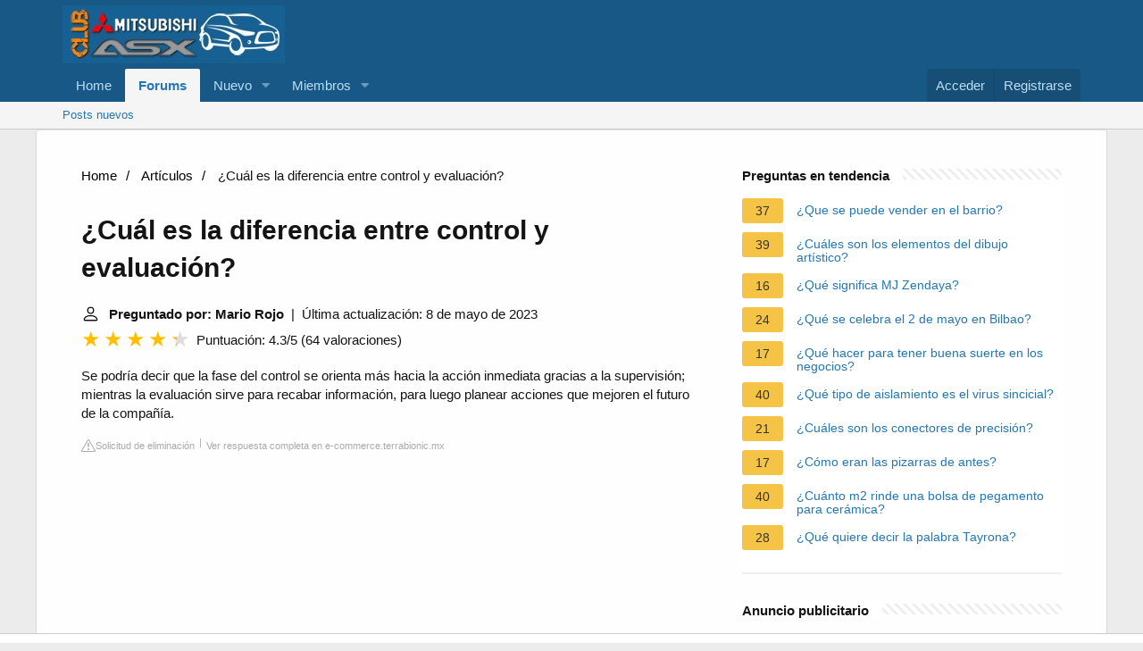

--- FILE ---
content_type: text/html; charset=UTF-8
request_url: https://www.clubmitsubishiasx.com/faq/cual-es-la-diferencia-entre-control-y-evaluacion
body_size: 13206
content:
<!DOCTYPE html>
<html lang="es">

<head>
    <meta charset="utf-8"/>
    <meta http-equiv="X-UA-Compatible" content="IE=Edge"/>
    <meta name="viewport" content="width=device-width, initial-scale=1, viewport-fit=cover">
    <title>¿Cuál es la diferencia entre control y evaluación?</title>
    <meta name="description" content="Se podría decir que la fase del control se orienta más hacia la acción inmediata gracias a la supervisión; mientras la evaluación sirve para recabar información,">
        <meta name="theme-color" content="rgb(24, 88, 134)"/>
    <meta name="apple-mobile-web-app-title" content="Club ASX">
    <link rel="preload" href="https://www.clubmitsubishiasx.com/styles/fonts/fa/fa-regular-400.woff2?_v=5.15.1" as="font" type="font/woff2"
          crossorigin="anonymous"/>
    <link rel="preload" href="https://www.clubmitsubishiasx.com/styles/fonts/fa/fa-solid-900.woff2?_v=5.15.1" as="font" type="font/woff2"
          crossorigin="anonymous"/>
    <link rel="preload" href="https://www.clubmitsubishiasx.com/styles/fonts/fa/fa-brands-400.woff2?_v=5.15.1" as="font" type="font/woff2"
          crossorigin="anonymous"/>
    <link rel="stylesheet"
          href="https://www.clubmitsubishiasx.com/css.php?css=public%3Anormalize.css%2Cpublic%3Afa.css%2Cpublic%3Acore.less%2Cpublic%3Aapp.less&amp;s=1&amp;l=2&amp;d=1683143593&amp;k=705f50a31805cc7e351e55c73fb6ad05ee04b64f"/>
    <link rel="stylesheet"
          href="https://www.clubmitsubishiasx.com/css.php?css=public%3Anode_list.less%2Cpublic%3Ashare_controls.less%2Cpublic%3Asiropu_ads_manager_ad.less%2Cpublic%3Aextra.less&amp;s=1&amp;l=2&amp;d=1683143593&amp;k=a4771c1604d544e6b0defc4df51370b657055139"/>
    <script src="https://www.clubmitsubishiasx.com/js/xf/preamble.min.js?_v=8f95a8e5"></script>
            <style>
             /*** Start content ***/
            main {
                width: 65%;
            }
            .full {
                width: 100%;
            }
            aside {
                width: 35%;
            }
            main, aside {
                padding: 30px 20px;
            }
             @media screen and (max-width: 768px) {
                 .container {
                     display: block;
                 }
             }
            @media screen and (max-width: 768px) {
                main, aside {
                    width: 100%;
                }
            }
            aside .inner {
                margin-bottom: 30px;
            }
            aside .inner .title-holder {
                position: relative;
            }
            aside .inner .title-holder:before {
                content: "";
                position: absolute;
                left: 0;
                bottom: 6px;
                width: 100%;
                height: 12px;
                background-image: linear-gradient(45deg, #eeeeee 20%, #ffffff 20%, #ffffff 50%, #eeeeee 50%, #eeeeee 70%, #ffffff 70%, #ffffff 100%);
                background-size: 10px 10px;
            }
            aside .inner .title {
                background: #fff;
                display: inline-block;
                font-weight: bold;
                padding-right: 15px;
                position: relative;
            }
            aside .inner ul {
                margin:0;
                padding: 15px 0;
                list-style:none;
                background: #fff;
                border-bottom: 2px solid #eee;
            }
            aside .inner ul li {
                margin-bottom: 10px;
                display: flex;
                line-height: normal; font-size: 0.9rem;
            }
            aside .inner ul li span {
                background: #f5c345;
                color: #333;
                padding: 0 15px;
                margin: 0 15px 0 0;
                border-radius: 3px;
                font-size: 0.9rem;
                height: 28px;
                display: inline-flex;
                align-items: center;
            }
            aside .inner ul li a {
                display: inline-block;
                margin-top: 6px;
            }
            .rating__stars {
                --star-size: 24px;
                --star-color: #ddd;
                --star-background: #ffbf00;
                --percent: calc(var(--rating) / 5 * 100%);
                display: inline-block;
                font-size: var(--star-size);
                font-family: Times;
                position: relative;
                top: 2px;
            }
            .rating__stars:before {
                content: '★★★★★';
                letter-spacing: 3px;
                background: linear-gradient(90deg, var(--star-background) var(--percent), var(--star-color) var(--percent));
                -webkit-background-clip: text;
                -webkit-text-fill-color: transparent;
            }
            .embed-responsive {
                position: relative;
                display: block;
                width: 100%;
                padding: 0;
                overflow: hidden;
            }

            .embed-responsive:before {
                display: block;
                content: "";
                padding-top: 56.25%;
            }

            .embed-responsive iframe {
                position: absolute;
                top: 0;
                bottom: 0;
                left: 0;
                width: 100%;
                height: 100%;
                border: 0;
            }
             ul.breadcrumb {
                 margin: 0 0 10px 0;
                 padding: 0 0 10px 0;
                 list-style: none;
             }
             ul.breadcrumb li {
                 display: inline;
             }
             ul.breadcrumb li + li:before {
                 padding: 6px;
                 color: black;
                 content: "/\00a0";
             }
             ul.breadcrumb li a {
                 color: #000;
                 text-decoration: none;
             }
             ul.breadcrumb li a:hover {
                 text-decoration: underline;
             }

            .d-none {
                display: none;
            }
            .d-block {
                display: block;
            }


            @media (min-width: 992px) {
                .d-md-block {
                    display: block!important;
                }
                .d-md-none {
                    display: none!important;
                }
            }
        </style>
                        <script src="https://tags.refinery89.com/clubmitsubishiasxcom.js" async></script>
    </head>

<body data-template="forum_list">


<div class="p-pageWrapper" id="top">


    <header class="p-header" id="header">
        <div class="p-header-inner">
            <div class="p-header-content">

                <div class="p-header-logo p-header-logo--image">
                    <a href="https://www.clubmitsubishiasx.com">
                        <img src="https://www.clubmitsubishiasx.com/data/assets/logo/Imagenclub.png" srcset="" alt="Club Mitsubishi ASX"
                             width="" height=""/>
                    </a>
                </div>


            </div>
        </div>
    </header>


    <div class="p-navSticky p-navSticky--primary" data-xf-init="sticky-header">

        <nav class="p-nav">
            <div class="p-nav-inner">
                <button type="button" class="button--plain p-nav-menuTrigger button" data-xf-click="off-canvas"
                        data-menu=".js-headerOffCanvasMenu" tabindex="0" aria-label="Menú"><span class="button-text">
				<i aria-hidden="true"></i>
			</span></button>

                <div class="p-nav-smallLogo">
                    <a href="https://www.clubmitsubishiasx.com">
                        <img src="https://www.clubmitsubishiasx.com/data/assets/logo/Imagenclub.png" srcset="" alt="Club Mitsubishi ASX"
                             width="" height=""/>
                    </a>
                </div>

                <div class="p-nav-scroller hScroller" data-xf-init="h-scroller" data-auto-scroll=".p-navEl.is-selected">
                    <div class="hScroller-scroll">
                        <ul class="p-nav-list js-offCanvasNavSource">

                            <li>

                                <div class="p-navEl ">


                                    <a href="https://www.clubmitsubishiasx.com"
                                       class="p-navEl-link "

                                       data-xf-key="1"
                                       data-nav-id="home">Home</a>


                                </div>

                            </li>

                            <li>

                                <div class="p-navEl is-selected" data-has-children="true">


                                    <a href="https://www.clubmitsubishiasx.com/"
                                       class="p-navEl-link p-navEl-link--splitMenu "


                                       data-nav-id="forums">Forums</a>


                                    <a data-xf-key="2"
                                       data-xf-click="menu"
                                       data-menu-pos-ref="< .p-navEl"
                                       class="p-navEl-splitTrigger"
                                       role="button"
                                       tabindex="0"
                                       aria-label="Toggle expanded"
                                       aria-expanded="false"
                                       aria-haspopup="true"></a>


                                    <div class="menu menu--structural" data-menu="menu" aria-hidden="true">
                                        <div class="menu-content">


                                            <a href="https://www.clubmitsubishiasx.com/whats-new/posts/"
                                               class="menu-linkRow u-indentDepth0 js-offCanvasCopy "


                                               data-nav-id="newPosts">Posts nuevos</a>


                                        </div>
                                    </div>

                                </div>

                            </li>

                            <li>

                                <div class="p-navEl " data-has-children="true">


                                    <a href="https://www.clubmitsubishiasx.com/whats-new/"
                                       class="p-navEl-link p-navEl-link--splitMenu "


                                       data-nav-id="whatsNew">Nuevo </a>


                                    <a data-xf-key="3"
                                       data-xf-click="menu"
                                       data-menu-pos-ref="< .p-navEl"
                                       class="p-navEl-splitTrigger"
                                       role="button"
                                       tabindex="0"
                                       aria-label="Toggle expanded"
                                       aria-expanded="false"
                                       aria-haspopup="true"></a>


                                    <div class="menu menu--structural" data-menu="menu" aria-hidden="true">
                                        <div class="menu-content">


                                            <a href="https://www.clubmitsubishiasx.com/whats-new/posts/"
                                               class="menu-linkRow u-indentDepth0 js-offCanvasCopy "
                                               rel="nofollow"

                                               data-nav-id="whatsNewPosts">¿Qué hay de nuevo?</a>


                                            <a href="https://www.clubmitsubishiasx.com/whats-new/latest-activity"
                                               class="menu-linkRow u-indentDepth0 js-offCanvasCopy "
                                               rel="nofollow"

                                               data-nav-id="latestActivity">Última actividad</a>


                                        </div>
                                    </div>

                                </div>

                            </li>

                            <li>

                                <div class="p-navEl " data-has-children="true">


                                    <a href="https://www.clubmitsubishiasx.com/members/"
                                       class="p-navEl-link p-navEl-link--splitMenu "


                                       data-nav-id="members">Miembros</a>


                                    <a data-xf-key="4"
                                       data-xf-click="menu"
                                       data-menu-pos-ref="< .p-navEl"
                                       class="p-navEl-splitTrigger"
                                       role="button"
                                       tabindex="0"
                                       aria-label="Toggle expanded"
                                       aria-expanded="false"
                                       aria-haspopup="true"></a>


                                    <div class="menu menu--structural" data-menu="menu" aria-hidden="true">
                                        <div class="menu-content">


                                            <a href="https://www.clubmitsubishiasx.com/online/"
                                               class="menu-linkRow u-indentDepth0 js-offCanvasCopy "


                                               data-nav-id="currentVisitors">Visitantes actuales</a>


                                        </div>
                                    </div>

                                </div>

                            </li>

                        </ul>
                    </div>
                </div>

                <div class="p-nav-opposite">
                    <div class="p-navgroup p-account p-navgroup--guest">

                        <a href="https://www.clubmitsubishiasx.com/login/" class="p-navgroup-link p-navgroup-link--textual p-navgroup-link--logIn">
                            <span class="p-navgroup-linkText">Acceder</span>
                        </a>

                        <a href="https://www.clubmitsubishiasx.com/register/" class="p-navgroup-link p-navgroup-link--textual p-navgroup-link--register">
                            <span class="p-navgroup-linkText">Registrarse</span>
                        </a>


                    </div>

                    <div class="p-navgroup p-discovery p-discovery--noSearch">
                        <a href="https://www.clubmitsubishiasx.com/whats-new/"
                           class="p-navgroup-link p-navgroup-link--iconic p-navgroup-link--whatsnew"
                           aria-label="Novedades"
                           title="Novedades">
                            <i aria-hidden="true"></i>
                            <span class="p-navgroup-linkText">Novedades</span>
                        </a>


                    </div>
                </div>
            </div>
        </nav>

    </div>


    <div class="p-sectionLinks">
        <div class="p-sectionLinks-inner hScroller" data-xf-init="h-scroller">
            <div class="hScroller-scroll">
                <ul class="p-sectionLinks-list">

                    <li>

                        <div class="p-navEl ">


                            <a href="https://www.clubmitsubishiasx.com/whats-new/posts/"
                               class="p-navEl-link "

                               data-xf-key="alt+1"
                               data-nav-id="newPosts">Posts nuevos</a>


                        </div>

                    </li>

                </ul>
            </div>
        </div>
    </div>


    <div class="offCanvasMenu offCanvasMenu--nav js-headerOffCanvasMenu" data-menu="menu" aria-hidden="true"
         data-ocm-builder="navigation">
        <div class="offCanvasMenu-backdrop" data-menu-close="true"></div>
        <div class="offCanvasMenu-content">
            <div class="offCanvasMenu-header">
                Menú
                <a class="offCanvasMenu-closer" data-menu-close="true" role="button" tabindex="0"
                   aria-label="Cerrar"></a>
            </div>

            <div class="p-offCanvasRegisterLink">
                <div class="offCanvasMenu-linkHolder">
                    <a href="https://www.clubmitsubishiasx.com/login/" class="offCanvasMenu-link">
                        Acceder
                    </a>
                </div>
                <hr class="offCanvasMenu-separator"/>

                <div class="offCanvasMenu-linkHolder">
                    <a href="https://www.clubmitsubishiasx.com/register/" class="offCanvasMenu-link">
                        Registrarse
                    </a>
                </div>
                <hr class="offCanvasMenu-separator"/>

            </div>

            <div class="js-offCanvasNavTarget"></div>
            <div class="offCanvasMenu-installBanner js-installPromptContainer" style="display: none;"
                 data-xf-init="install-prompt">
                <div class="offCanvasMenu-installBanner-header">Install the app</div>
                <button type="button" class="js-installPromptButton button"><span class="button-text">Install</span>
                </button>
            </div>
        </div>
    </div>

        
    <div class="p-body">
        <div class="p-body-inner container block-container" style="flex-direction: row;">
                <script type="application/ld+json">
        {
            "@context": "https://schema.org",
            "@type": "BreadcrumbList",
            "itemListElement": [{
                "@type": "ListItem",
                "position": 1,
                "name": "Home",
                "item": "https://tattoomuse.it/"
            },{
                "@type": "ListItem",
                "position": 2,
                "name": "Artículos",
                "item": "https://www.clubmitsubishiasx.com/faq/"
            },{
                "@type": "ListItem",
                "position": 3,
                "name": "¿Cuál es la diferencia entre control y evaluación?"
            }]
        }
    </script>

    <main>
        <nav aria-label="breadcrumb">
            <ul class="breadcrumb">
                <li>
                    <a href="/">Home</a>
                </li>
                <li>
                    <a href="/faq/">Artículos</a>
                </li>
                <li>
                    ¿Cuál es la diferencia entre control y evaluación?
                </li>
            </ul>
        </nav>
    <div>
        

        <h1>¿Cuál es la diferencia entre control y evaluación?</h1>
        <b><svg style="float: left;margin-right: 10px;" width="21" height="21" viewBox="0 0 16 16" fill="currentColor" xmlns="http://www.w3.org/2000/svg"><path fill-rule="evenodd" d="M10 5a2 2 0 1 1-4 0 2 2 0 0 1 4 0zM8 8a3 3 0 1 0 0-6 3 3 0 0 0 0 6zm6 5c0 1-1 1-1 1H3s-1 0-1-1 1-4 6-4 6 3 6 4zm-1-.004c-.001-.246-.154-.986-.832-1.664C11.516 10.68 10.289 10 8 10c-2.29 0-3.516.68-4.168 1.332-.678.678-.83 1.418-.832 1.664h10z"/>
            </svg>Preguntado por: Mario Rojo</b>&nbsp;&nbsp;|&nbsp;&nbsp;Última actualización: 8 de mayo de 2023</b><br>
        <div class="rating__stars" style="--rating: 4.3;" aria-label="La puntuación es 4.3 de 5"></div>
        <span>Puntuación: 4.3/5</span>
        (<span>64 valoraciones</span>)
            <p><span><span>Se podría decir que la fase del control se orienta más hacia la acción inmediata gracias a la supervisión; mientras la evaluación sirve para recabar información, para luego planear acciones que mejoren el futuro de la compañía.</span></span></p>
        <div class="article-actions">
    <span class="report-it">
        <a href="/faq/takedown" target="_blank" rel="noopener nofollow">
            <svg xmlns="http://www.w3.org/2000/svg" width="16" height="16" fill="currentColor"
                 class="bi bi-exclamation-triangle" viewBox="0 0 16 16">
                <path d="M7.938 2.016A.13.13 0 0 1 8.002 2a.13.13 0 0 1 .063.016.146.146 0 0 1 .054.057l6.857 11.667c.036.06.035.124.002.183a.163.163 0 0 1-.054.06.116.116 0 0 1-.066.017H1.146a.115.115 0 0 1-.066-.017.163.163 0 0 1-.054-.06.176.176 0 0 1 .002-.183L7.884 2.073a.147.147 0 0 1 .054-.057zm1.044-.45a1.13 1.13 0 0 0-1.96 0L.165 13.233c-.457.778.091 1.767.98 1.767h13.713c.889 0 1.438-.99.98-1.767L8.982 1.566z"/>
                <path d="M7.002 12a1 1 0 1 1 2 0 1 1 0 0 1-2 0zM7.1 5.995a.905.905 0 1 1 1.8 0l-.35 3.507a.552.552 0 0 1-1.1 0L7.1 5.995z"/>
            </svg>
            Solicitud de eliminación
        </a>
    </span>
    <a class="view-url" href="/faq/visualizzare-la-risposta/4644" target="_blank" rel="noopener nofollow">Ver respuesta completa en e-commerce.terrabionic.mx</a>
</div>

                    <div style="text-align: center; margin: 20px auto">
		<div style="min-height:250px;" class="r89-outstream-video"></div>
            </div>
        
        <h2>¿Qué es control y evaluación de resultados?</h2>
            <p>En síntesis, puede decirse que el control y evaluación de los resultados se refiere a la medida en que éstos se logran y son satisfactorios, el de los procesos a la forma en que se usan y aprovechan los recursos para lograr tales resultados y, finalmente, el de la organización a si los procesos mismos y el aparato ...</p>
            <div class="article-actions">
    <span class="report-it">
        <a href="/faq/takedown" target="_blank" rel="noopener nofollow">
            <svg xmlns="http://www.w3.org/2000/svg" width="16" height="16" fill="currentColor"
                 class="bi bi-exclamation-triangle" viewBox="0 0 16 16">
                <path d="M7.938 2.016A.13.13 0 0 1 8.002 2a.13.13 0 0 1 .063.016.146.146 0 0 1 .054.057l6.857 11.667c.036.06.035.124.002.183a.163.163 0 0 1-.054.06.116.116 0 0 1-.066.017H1.146a.115.115 0 0 1-.066-.017.163.163 0 0 1-.054-.06.176.176 0 0 1 .002-.183L7.884 2.073a.147.147 0 0 1 .054-.057zm1.044-.45a1.13 1.13 0 0 0-1.96 0L.165 13.233c-.457.778.091 1.767.98 1.767h13.713c.889 0 1.438-.99.98-1.767L8.982 1.566z"/>
                <path d="M7.002 12a1 1 0 1 1 2 0 1 1 0 0 1-2 0zM7.1 5.995a.905.905 0 1 1 1.8 0l-.35 3.507a.552.552 0 0 1-1.1 0L7.1 5.995z"/>
            </svg>
            Solicitud de eliminación
        </a>
    </span>
    <a class="view-url" href="/faq/vai-a-rispondere/107232" target="_blank" rel="noopener nofollow">Ver respuesta completa en top.org.ar</a>
</div>

        <h2>¿Qué es el control y evaluación en la gestión técnica?</h2>
            <p>Control. Se refiere a la supervisión de las diferentes acciones que conforman el proceso técnico que se lleva a cabo. Evaluación. Se refiere a la valoración del producto o servicio generado respecto a sus propósitos e implicaciones en la naturaleza y la sociedad.</p>
        <div class="article-actions">
    <span class="report-it">
        <a href="/faq/takedown" target="_blank" rel="noopener nofollow">
            <svg xmlns="http://www.w3.org/2000/svg" width="16" height="16" fill="currentColor"
                 class="bi bi-exclamation-triangle" viewBox="0 0 16 16">
                <path d="M7.938 2.016A.13.13 0 0 1 8.002 2a.13.13 0 0 1 .063.016.146.146 0 0 1 .054.057l6.857 11.667c.036.06.035.124.002.183a.163.163 0 0 1-.054.06.116.116 0 0 1-.066.017H1.146a.115.115 0 0 1-.066-.017.163.163 0 0 1-.054-.06.176.176 0 0 1 .002-.183L7.884 2.073a.147.147 0 0 1 .054-.057zm1.044-.45a1.13 1.13 0 0 0-1.96 0L.165 13.233c-.457.778.091 1.767.98 1.767h13.713c.889 0 1.438-.99.98-1.767L8.982 1.566z"/>
                <path d="M7.002 12a1 1 0 1 1 2 0 1 1 0 0 1-2 0zM7.1 5.995a.905.905 0 1 1 1.8 0l-.35 3.507a.552.552 0 0 1-1.1 0L7.1 5.995z"/>
            </svg>
            Solicitud de eliminación
        </a>
    </span>
    <a class="view-url" href="/faq/vai-a-rispondere/107233" target="_blank" rel="noopener nofollow">Ver respuesta completa en nuevaescuelamexicana.sep.gob.mx</a>
</div>

                    <div style="text-align: center; margin: 20px auto">
		<div style="min-height:250px;" class="r89-desktop-rectangle-btf d-none d-md-block"></div>
                <div style="min-height:280px;" class="r89-mobile-rectangle-mid d-md-none"></div>
            </div>
        
        <h2>¿Qué es la evaluación de control?</h2>
            <p>La evaluación al control interno contribuye a la calidad, mejora del desempeño de las operaciones, salvaguarda de los recursos públicos, prevención de la corrupción, oportuna resolución de los hallazgos de auditoría y de otras revisiones, así como a la idoneidad y a la suficiencia de los controles.</p>
        <div class="article-actions">
    <span class="report-it">
        <a href="/faq/takedown" target="_blank" rel="noopener nofollow">
            <svg xmlns="http://www.w3.org/2000/svg" width="16" height="16" fill="currentColor"
                 class="bi bi-exclamation-triangle" viewBox="0 0 16 16">
                <path d="M7.938 2.016A.13.13 0 0 1 8.002 2a.13.13 0 0 1 .063.016.146.146 0 0 1 .054.057l6.857 11.667c.036.06.035.124.002.183a.163.163 0 0 1-.054.06.116.116 0 0 1-.066.017H1.146a.115.115 0 0 1-.066-.017.163.163 0 0 1-.054-.06.176.176 0 0 1 .002-.183L7.884 2.073a.147.147 0 0 1 .054-.057zm1.044-.45a1.13 1.13 0 0 0-1.96 0L.165 13.233c-.457.778.091 1.767.98 1.767h13.713c.889 0 1.438-.99.98-1.767L8.982 1.566z"/>
                <path d="M7.002 12a1 1 0 1 1 2 0 1 1 0 0 1-2 0zM7.1 5.995a.905.905 0 1 1 1.8 0l-.35 3.507a.552.552 0 0 1-1.1 0L7.1 5.995z"/>
            </svg>
            Solicitud de eliminación
        </a>
    </span>
    <a class="view-url" href="/faq/vai-a-rispondere/107234" target="_blank" rel="noopener nofollow">Ver respuesta completa en veracruz.gob.mx</a>
</div>

        <h2>¿Qué es la evaluación y control de un proyecto?</h2>
            <p>La evaluación de los proyectos es un proceso de valoración en el cual se analizan todos los elementos que intervienen en el proyecto con el fin de determinar su viabilidad y eficacia, calcular los posibles riesgos y determinar las respuestas.</p>
        <div class="article-actions">
    <span class="report-it">
        <a href="/faq/takedown" target="_blank" rel="noopener nofollow">
            <svg xmlns="http://www.w3.org/2000/svg" width="16" height="16" fill="currentColor"
                 class="bi bi-exclamation-triangle" viewBox="0 0 16 16">
                <path d="M7.938 2.016A.13.13 0 0 1 8.002 2a.13.13 0 0 1 .063.016.146.146 0 0 1 .054.057l6.857 11.667c.036.06.035.124.002.183a.163.163 0 0 1-.054.06.116.116 0 0 1-.066.017H1.146a.115.115 0 0 1-.066-.017.163.163 0 0 1-.054-.06.176.176 0 0 1 .002-.183L7.884 2.073a.147.147 0 0 1 .054-.057zm1.044-.45a1.13 1.13 0 0 0-1.96 0L.165 13.233c-.457.778.091 1.767.98 1.767h13.713c.889 0 1.438-.99.98-1.767L8.982 1.566z"/>
                <path d="M7.002 12a1 1 0 1 1 2 0 1 1 0 0 1-2 0zM7.1 5.995a.905.905 0 1 1 1.8 0l-.35 3.507a.552.552 0 0 1-1.1 0L7.1 5.995z"/>
            </svg>
            Solicitud de eliminación
        </a>
    </span>
    <a class="view-url" href="/faq/vai-a-rispondere/107235" target="_blank" rel="noopener nofollow">Ver respuesta completa en obsbusiness.school</a>
</div>
    </div>

            <div style="text-align: center; margin: 20px auto">
		<div style="min-height:250px;" class="r89-desktop-rectangle-btf-1 d-none d-md-block"></div>
                <div style="min-height:280px;" class="r89-mobile-rectangle-infinite-1 d-md-none"></div>		
        </div>
    
            <h2>Diferencias entre monitoreo, control, auditoría y evaluación</h2>
        <div class="embed-responsive embed-responsive-16by9">
            <iframe loading="lazy" title="Diferencias entre monitoreo, control, auditoría y evaluación" src="https://www.youtube.com/embed/KhoErmAK40k?feature=oembed" frameborder="0" allow="accelerometer; autoplay; clipboard-write; encrypted-media; gyroscope; picture-in-picture" allowfullscreen></iframe>
        </div>
        <br><br>
    
    <div style="margin-top: 30px;">
    <b><svg style="float:left;margin-right: 10px; margin-top: 10px;" width="21" height="21" viewBox="0 0 16 16" fill="#1fae5b" xmlns="http://www.w3.org/2000/svg">
            <path fill-rule="evenodd" d="M8 16A8 8 0 1 0 8 0a8 8 0 0 0 0 16zm.93-9.412l-2.29.287-.082.38.45.083c.294.07.352.176.288.469l-.738 3.468c-.194.897.105 1.319.808 1.319.545 0 1.178-.252 1.465-.598l.088-.416c-.2.176-.492.246-.686.246-.275 0-.375-.193-.304-.533L8.93 6.588zM8 5.5a1 1 0 1 0 0-2 1 1 0 0 0 0 2z"/>

        </svg><h2>23 preguntas relacionadas encontradas</h2></b>
            <div>
        <h2>¿Qué es la etapa de control?</h2>
                        <p>La etapa del proceso de control, es, dentro del proceso administrativo, la que permite evaluar y medir la efectividad del plan ejecutado. Por lo general, suele contemplar un valor estadístico útil para medir los niveles de productividad.</p>
            <div class="article-actions">
    <span class="report-it">
        <a href="/faq/takedown" target="_blank" rel="noopener nofollow">
            <svg xmlns="http://www.w3.org/2000/svg" width="16" height="16" fill="currentColor"
                 class="bi bi-exclamation-triangle" viewBox="0 0 16 16">
                <path d="M7.938 2.016A.13.13 0 0 1 8.002 2a.13.13 0 0 1 .063.016.146.146 0 0 1 .054.057l6.857 11.667c.036.06.035.124.002.183a.163.163 0 0 1-.054.06.116.116 0 0 1-.066.017H1.146a.115.115 0 0 1-.066-.017.163.163 0 0 1-.054-.06.176.176 0 0 1 .002-.183L7.884 2.073a.147.147 0 0 1 .054-.057zm1.044-.45a1.13 1.13 0 0 0-1.96 0L.165 13.233c-.457.778.091 1.767.98 1.767h13.713c.889 0 1.438-.99.98-1.767L8.982 1.566z"/>
                <path d="M7.002 12a1 1 0 1 1 2 0 1 1 0 0 1-2 0zM7.1 5.995a.905.905 0 1 1 1.8 0l-.35 3.507a.552.552 0 0 1-1.1 0L7.1 5.995z"/>
            </svg>
            Solicitud de eliminación
        </a>
    </span>
    <a class="view-url" href="/faq/vai-a-rispondere/107236" target="_blank" rel="noopener nofollow">Ver respuesta completa en euroinnova.co</a>
</div>
        </div>

                                        <div>
        <h2>¿Qué es la técnica de control?</h2>
                        <p>Técnicas De Control<br><br> Tomando en cuenta la definición de la palabra técnica, se puede definir a las técnicas del control como todos los procedimientos o métodos usados un una organización para controlar o supervisar un proceso automatizado o actividad humana.</p>
            <div class="article-actions">
    <span class="report-it">
        <a href="/faq/takedown" target="_blank" rel="noopener nofollow">
            <svg xmlns="http://www.w3.org/2000/svg" width="16" height="16" fill="currentColor"
                 class="bi bi-exclamation-triangle" viewBox="0 0 16 16">
                <path d="M7.938 2.016A.13.13 0 0 1 8.002 2a.13.13 0 0 1 .063.016.146.146 0 0 1 .054.057l6.857 11.667c.036.06.035.124.002.183a.163.163 0 0 1-.054.06.116.116 0 0 1-.066.017H1.146a.115.115 0 0 1-.066-.017.163.163 0 0 1-.054-.06.176.176 0 0 1 .002-.183L7.884 2.073a.147.147 0 0 1 .054-.057zm1.044-.45a1.13 1.13 0 0 0-1.96 0L.165 13.233c-.457.778.091 1.767.98 1.767h13.713c.889 0 1.438-.99.98-1.767L8.982 1.566z"/>
                <path d="M7.002 12a1 1 0 1 1 2 0 1 1 0 0 1-2 0zM7.1 5.995a.905.905 0 1 1 1.8 0l-.35 3.507a.552.552 0 0 1-1.1 0L7.1 5.995z"/>
            </svg>
            Solicitud de eliminación
        </a>
    </span>
    <a class="view-url" href="/faq/vai-a-rispondere/107237" target="_blank" rel="noopener nofollow">Ver respuesta completa en studocu.com</a>
</div>
        </div>

                                        <div>
        <h2>¿Qué es control de gestión ejemplos?</h2>
                        <p>El control de gestión es el proceso administrativo de planear, ejecutar y controlar la calidad y el cumplimiento de las estrategias y objetivos propuestos por las organizaciones, tanto privadas como públicas. Existen diferencias importantes entre las concepciones clásica y moderna de control de gestión.</p>
            <div class="article-actions">
    <span class="report-it">
        <a href="/faq/takedown" target="_blank" rel="noopener nofollow">
            <svg xmlns="http://www.w3.org/2000/svg" width="16" height="16" fill="currentColor"
                 class="bi bi-exclamation-triangle" viewBox="0 0 16 16">
                <path d="M7.938 2.016A.13.13 0 0 1 8.002 2a.13.13 0 0 1 .063.016.146.146 0 0 1 .054.057l6.857 11.667c.036.06.035.124.002.183a.163.163 0 0 1-.054.06.116.116 0 0 1-.066.017H1.146a.115.115 0 0 1-.066-.017.163.163 0 0 1-.054-.06.176.176 0 0 1 .002-.183L7.884 2.073a.147.147 0 0 1 .054-.057zm1.044-.45a1.13 1.13 0 0 0-1.96 0L.165 13.233c-.457.778.091 1.767.98 1.767h13.713c.889 0 1.438-.99.98-1.767L8.982 1.566z"/>
                <path d="M7.002 12a1 1 0 1 1 2 0 1 1 0 0 1-2 0zM7.1 5.995a.905.905 0 1 1 1.8 0l-.35 3.507a.552.552 0 0 1-1.1 0L7.1 5.995z"/>
            </svg>
            Solicitud de eliminación
        </a>
    </span>
    <a class="view-url" href="/faq/vai-a-rispondere/107238" target="_blank" rel="noopener nofollow">Ver respuesta completa en es.wikipedia.org</a>
</div>
        </div>

                                    <div style="text-align: center; margin: 20px auto;">
                    <div style="min-height:250px;" class="r89-desktop-rectangle-btf-2 d-none d-md-block"></div>
                    <div style="min-height:280px;" class="r89-mobile-rectangle-infinite-2 d-md-none"></div>
                </div>
                                <div>
        <h2>¿Cómo se da el proceso de control?</h2>
                        <p>Entonces, es necesario aclarar, que para ejercer el proceso de control en una organización, y sin importar qué se va a controlar, existen tres pasos básicos que son: Establecimiento de normas, parámetros y método. Medición del desempeño o resultado obtenido. Ejecución de las acciones correctivas.</p>
            <div class="article-actions">
    <span class="report-it">
        <a href="/faq/takedown" target="_blank" rel="noopener nofollow">
            <svg xmlns="http://www.w3.org/2000/svg" width="16" height="16" fill="currentColor"
                 class="bi bi-exclamation-triangle" viewBox="0 0 16 16">
                <path d="M7.938 2.016A.13.13 0 0 1 8.002 2a.13.13 0 0 1 .063.016.146.146 0 0 1 .054.057l6.857 11.667c.036.06.035.124.002.183a.163.163 0 0 1-.054.06.116.116 0 0 1-.066.017H1.146a.115.115 0 0 1-.066-.017.163.163 0 0 1-.054-.06.176.176 0 0 1 .002-.183L7.884 2.073a.147.147 0 0 1 .054-.057zm1.044-.45a1.13 1.13 0 0 0-1.96 0L.165 13.233c-.457.778.091 1.767.98 1.767h13.713c.889 0 1.438-.99.98-1.767L8.982 1.566z"/>
                <path d="M7.002 12a1 1 0 1 1 2 0 1 1 0 0 1-2 0zM7.1 5.995a.905.905 0 1 1 1.8 0l-.35 3.507a.552.552 0 0 1-1.1 0L7.1 5.995z"/>
            </svg>
            Solicitud de eliminación
        </a>
    </span>
    <a class="view-url" href="/faq/vai-a-rispondere/107239" target="_blank" rel="noopener nofollow">Ver respuesta completa en aulafacil.com</a>
</div>
        </div>

                                        <div>
        <h2>¿Cuáles son los diferentes tipos de control?</h2>
                        <p><div>¿Cuáles son los tipos de control que existen?</div><div><ul><li>Control de retroalimentación. Este proceso consiste en recopilar información sobre una tarea terminada, evaluar esa información e improvisar el mismo tipo de tareas en el futuro.</li><li>Control concurrente. También se le llama control en tiempo real. ... </li><li>Control predictivo o de avance.</li></ul><div></div></div></p>
            <div class="article-actions">
    <span class="report-it">
        <a href="/faq/takedown" target="_blank" rel="noopener nofollow">
            <svg xmlns="http://www.w3.org/2000/svg" width="16" height="16" fill="currentColor"
                 class="bi bi-exclamation-triangle" viewBox="0 0 16 16">
                <path d="M7.938 2.016A.13.13 0 0 1 8.002 2a.13.13 0 0 1 .063.016.146.146 0 0 1 .054.057l6.857 11.667c.036.06.035.124.002.183a.163.163 0 0 1-.054.06.116.116 0 0 1-.066.017H1.146a.115.115 0 0 1-.066-.017.163.163 0 0 1-.054-.06.176.176 0 0 1 .002-.183L7.884 2.073a.147.147 0 0 1 .054-.057zm1.044-.45a1.13 1.13 0 0 0-1.96 0L.165 13.233c-.457.778.091 1.767.98 1.767h13.713c.889 0 1.438-.99.98-1.767L8.982 1.566z"/>
                <path d="M7.002 12a1 1 0 1 1 2 0 1 1 0 0 1-2 0zM7.1 5.995a.905.905 0 1 1 1.8 0l-.35 3.507a.552.552 0 0 1-1.1 0L7.1 5.995z"/>
            </svg>
            Solicitud de eliminación
        </a>
    </span>
    <a class="view-url" href="/faq/vai-a-rispondere/107240" target="_blank" rel="noopener nofollow">Ver respuesta completa en autonoma.pe</a>
</div>
        </div>

                                        <div>
        <h2>¿Cuáles son los elementos de control?</h2>
                        <p><div>5 elementos de control en una empresa de procesos jurídicos</div><div><ol><li>Plan de desarrollo. ... </li><li>Mapa de procesos. ... </li><li>Recolección de datos. ... </li><li>Recursos humanos y tecnológicos. ... </li><li>Sistemas de evaluación con métricas y estadísticas.</li></ol><div></div></div></p>
            <div class="article-actions">
    <span class="report-it">
        <a href="/faq/takedown" target="_blank" rel="noopener nofollow">
            <svg xmlns="http://www.w3.org/2000/svg" width="16" height="16" fill="currentColor"
                 class="bi bi-exclamation-triangle" viewBox="0 0 16 16">
                <path d="M7.938 2.016A.13.13 0 0 1 8.002 2a.13.13 0 0 1 .063.016.146.146 0 0 1 .054.057l6.857 11.667c.036.06.035.124.002.183a.163.163 0 0 1-.054.06.116.116 0 0 1-.066.017H1.146a.115.115 0 0 1-.066-.017.163.163 0 0 1-.054-.06.176.176 0 0 1 .002-.183L7.884 2.073a.147.147 0 0 1 .054-.057zm1.044-.45a1.13 1.13 0 0 0-1.96 0L.165 13.233c-.457.778.091 1.767.98 1.767h13.713c.889 0 1.438-.99.98-1.767L8.982 1.566z"/>
                <path d="M7.002 12a1 1 0 1 1 2 0 1 1 0 0 1-2 0zM7.1 5.995a.905.905 0 1 1 1.8 0l-.35 3.507a.552.552 0 0 1-1.1 0L7.1 5.995z"/>
            </svg>
            Solicitud de eliminación
        </a>
    </span>
    <a class="view-url" href="/faq/vai-a-rispondere/107241" target="_blank" rel="noopener nofollow">Ver respuesta completa en lajusticiadigital.com</a>
</div>
        </div>

                                    <div style="text-align: center; margin: 20px auto;">
                    <div style="min-height:250px;" class="r89-desktop-rectangle-btf-lazy d-none d-md-block"></div>
                    <div style="min-height:280px;" class="r89-mobile-rectangle-infinite-lazy d-md-none"></div>
                </div>
                                <div>
        <h2>¿Cuál es el objetivo de los controles?</h2>
                        <p>El control sirve y se enfoca en evaluar y corregir el desempeño de las actividades de los subordinados para asegurar que los objetivos y planes de la organización se están llevando a cabo.</p>
            <div class="article-actions">
    <span class="report-it">
        <a href="/faq/takedown" target="_blank" rel="noopener nofollow">
            <svg xmlns="http://www.w3.org/2000/svg" width="16" height="16" fill="currentColor"
                 class="bi bi-exclamation-triangle" viewBox="0 0 16 16">
                <path d="M7.938 2.016A.13.13 0 0 1 8.002 2a.13.13 0 0 1 .063.016.146.146 0 0 1 .054.057l6.857 11.667c.036.06.035.124.002.183a.163.163 0 0 1-.054.06.116.116 0 0 1-.066.017H1.146a.115.115 0 0 1-.066-.017.163.163 0 0 1-.054-.06.176.176 0 0 1 .002-.183L7.884 2.073a.147.147 0 0 1 .054-.057zm1.044-.45a1.13 1.13 0 0 0-1.96 0L.165 13.233c-.457.778.091 1.767.98 1.767h13.713c.889 0 1.438-.99.98-1.767L8.982 1.566z"/>
                <path d="M7.002 12a1 1 0 1 1 2 0 1 1 0 0 1-2 0zM7.1 5.995a.905.905 0 1 1 1.8 0l-.35 3.507a.552.552 0 0 1-1.1 0L7.1 5.995z"/>
            </svg>
            Solicitud de eliminación
        </a>
    </span>
    <a class="view-url" href="/faq/vai-a-rispondere/107242" target="_blank" rel="noopener nofollow">Ver respuesta completa en gestiopolis.com</a>
</div>
        </div>

                                        <div>
        <h2>¿Qué son los principios de control?</h2>
                        <p>Los principios de control sirven para establecer las bases sólidas para el cumplimiento progresivo de esas metas, y en ese sentido también sirven para: Corregir políticas y actividades que impidan que tus planes sean alcanzados a tiempo y exitosamente.</p>
            <div class="article-actions">
    <span class="report-it">
        <a href="/faq/takedown" target="_blank" rel="noopener nofollow">
            <svg xmlns="http://www.w3.org/2000/svg" width="16" height="16" fill="currentColor"
                 class="bi bi-exclamation-triangle" viewBox="0 0 16 16">
                <path d="M7.938 2.016A.13.13 0 0 1 8.002 2a.13.13 0 0 1 .063.016.146.146 0 0 1 .054.057l6.857 11.667c.036.06.035.124.002.183a.163.163 0 0 1-.054.06.116.116 0 0 1-.066.017H1.146a.115.115 0 0 1-.066-.017.163.163 0 0 1-.054-.06.176.176 0 0 1 .002-.183L7.884 2.073a.147.147 0 0 1 .054-.057zm1.044-.45a1.13 1.13 0 0 0-1.96 0L.165 13.233c-.457.778.091 1.767.98 1.767h13.713c.889 0 1.438-.99.98-1.767L8.982 1.566z"/>
                <path d="M7.002 12a1 1 0 1 1 2 0 1 1 0 0 1-2 0zM7.1 5.995a.905.905 0 1 1 1.8 0l-.35 3.507a.552.552 0 0 1-1.1 0L7.1 5.995z"/>
            </svg>
            Solicitud de eliminación
        </a>
    </span>
    <a class="view-url" href="/faq/vai-a-rispondere/107243" target="_blank" rel="noopener nofollow">Ver respuesta completa en blog.agendapro.com</a>
</div>
        </div>

                                        <div>
        <h2>¿Cuáles son los principios de control?</h2>
                        <p>Los principios de control administrativo son: Equilibrio, de los objetivos, de la oprtunidad, de las desviaciones, de excepción, de la función controlada, del caracter dministrativo del control, de losn estandares, del caracter del control y del principio de excepción.</p>
            <div class="article-actions">
    <span class="report-it">
        <a href="/faq/takedown" target="_blank" rel="noopener nofollow">
            <svg xmlns="http://www.w3.org/2000/svg" width="16" height="16" fill="currentColor"
                 class="bi bi-exclamation-triangle" viewBox="0 0 16 16">
                <path d="M7.938 2.016A.13.13 0 0 1 8.002 2a.13.13 0 0 1 .063.016.146.146 0 0 1 .054.057l6.857 11.667c.036.06.035.124.002.183a.163.163 0 0 1-.054.06.116.116 0 0 1-.066.017H1.146a.115.115 0 0 1-.066-.017.163.163 0 0 1-.054-.06.176.176 0 0 1 .002-.183L7.884 2.073a.147.147 0 0 1 .054-.057zm1.044-.45a1.13 1.13 0 0 0-1.96 0L.165 13.233c-.457.778.091 1.767.98 1.767h13.713c.889 0 1.438-.99.98-1.767L8.982 1.566z"/>
                <path d="M7.002 12a1 1 0 1 1 2 0 1 1 0 0 1-2 0zM7.1 5.995a.905.905 0 1 1 1.8 0l-.35 3.507a.552.552 0 0 1-1.1 0L7.1 5.995z"/>
            </svg>
            Solicitud de eliminación
        </a>
    </span>
    <a class="view-url" href="/faq/vai-a-rispondere/107244" target="_blank" rel="noopener nofollow">Ver respuesta completa en prezi.com</a>
</div>
        </div>

                                    <div style="text-align: center; margin: 20px auto;">
                    <div style="min-height:250px;" class="r89-desktop-rectangle-btf-lazy d-none d-md-block"></div>
                    <div style="min-height:280px;" class="r89-mobile-rectangle-infinite-lazy d-md-none"></div>
                </div>
                                <div>
        <h2>¿Cuáles son características de control?</h2>
                        <p><div>6.5 Características del control</div><div><ul><li>Precisión. Un sistema de control que genera información imprecisa puede inducir no actuar cuando se debiera o reaccionar contra un problema que no existe. ... </li><li>Oportunidad. ... </li><li>Economía o costeabilidad. ... </li><li>Flexibilidad. ... </li><li>Inteligibilidad. ... </li><li>Criterios razonables. ... </li><li>Localización estratégica. ... </li><li>Acción Correctiva.</li></ul><div></div></div></p>
            <div class="article-actions">
    <span class="report-it">
        <a href="/faq/takedown" target="_blank" rel="noopener nofollow">
            <svg xmlns="http://www.w3.org/2000/svg" width="16" height="16" fill="currentColor"
                 class="bi bi-exclamation-triangle" viewBox="0 0 16 16">
                <path d="M7.938 2.016A.13.13 0 0 1 8.002 2a.13.13 0 0 1 .063.016.146.146 0 0 1 .054.057l6.857 11.667c.036.06.035.124.002.183a.163.163 0 0 1-.054.06.116.116 0 0 1-.066.017H1.146a.115.115 0 0 1-.066-.017.163.163 0 0 1-.054-.06.176.176 0 0 1 .002-.183L7.884 2.073a.147.147 0 0 1 .054-.057zm1.044-.45a1.13 1.13 0 0 0-1.96 0L.165 13.233c-.457.778.091 1.767.98 1.767h13.713c.889 0 1.438-.99.98-1.767L8.982 1.566z"/>
                <path d="M7.002 12a1 1 0 1 1 2 0 1 1 0 0 1-2 0zM7.1 5.995a.905.905 0 1 1 1.8 0l-.35 3.507a.552.552 0 0 1-1.1 0L7.1 5.995z"/>
            </svg>
            Solicitud de eliminación
        </a>
    </span>
    <a class="view-url" href="/faq/vai-a-rispondere/107245" target="_blank" rel="noopener nofollow">Ver respuesta completa en cursos.clavijero.edu.mx</a>
</div>
        </div>

                                        <div>
        <h2>¿Qué es un control eficiente?</h2>
                        <p>Un sistema de control de gestión eficiente se refiere al instrumento que facilita a las empresas estructurar, planificar, proponer y cumplir objetivos. Además de suministrar material de importancia alrededor del estado de la empresa.</p>
            <div class="article-actions">
    <span class="report-it">
        <a href="/faq/takedown" target="_blank" rel="noopener nofollow">
            <svg xmlns="http://www.w3.org/2000/svg" width="16" height="16" fill="currentColor"
                 class="bi bi-exclamation-triangle" viewBox="0 0 16 16">
                <path d="M7.938 2.016A.13.13 0 0 1 8.002 2a.13.13 0 0 1 .063.016.146.146 0 0 1 .054.057l6.857 11.667c.036.06.035.124.002.183a.163.163 0 0 1-.054.06.116.116 0 0 1-.066.017H1.146a.115.115 0 0 1-.066-.017.163.163 0 0 1-.054-.06.176.176 0 0 1 .002-.183L7.884 2.073a.147.147 0 0 1 .054-.057zm1.044-.45a1.13 1.13 0 0 0-1.96 0L.165 13.233c-.457.778.091 1.767.98 1.767h13.713c.889 0 1.438-.99.98-1.767L8.982 1.566z"/>
                <path d="M7.002 12a1 1 0 1 1 2 0 1 1 0 0 1-2 0zM7.1 5.995a.905.905 0 1 1 1.8 0l-.35 3.507a.552.552 0 0 1-1.1 0L7.1 5.995z"/>
            </svg>
            Solicitud de eliminación
        </a>
    </span>
    <a class="view-url" href="/faq/vai-a-rispondere/107246" target="_blank" rel="noopener nofollow">Ver respuesta completa en posgradosadistancia.com.ar</a>
</div>
        </div>

                                        <div>
        <h2>¿Cuáles son las actividades de control?</h2>
                        <p>El control de actividades es el conjunto de acciones que tienen como finalidad monitorear el cumplimiento de las tareas y el trabajo de los equipos. Es, por tanto, una herramienta de gestión que contribuye en la organización de las actividades.</p>
            <div class="article-actions">
    <span class="report-it">
        <a href="/faq/takedown" target="_blank" rel="noopener nofollow">
            <svg xmlns="http://www.w3.org/2000/svg" width="16" height="16" fill="currentColor"
                 class="bi bi-exclamation-triangle" viewBox="0 0 16 16">
                <path d="M7.938 2.016A.13.13 0 0 1 8.002 2a.13.13 0 0 1 .063.016.146.146 0 0 1 .054.057l6.857 11.667c.036.06.035.124.002.183a.163.163 0 0 1-.054.06.116.116 0 0 1-.066.017H1.146a.115.115 0 0 1-.066-.017.163.163 0 0 1-.054-.06.176.176 0 0 1 .002-.183L7.884 2.073a.147.147 0 0 1 .054-.057zm1.044-.45a1.13 1.13 0 0 0-1.96 0L.165 13.233c-.457.778.091 1.767.98 1.767h13.713c.889 0 1.438-.99.98-1.767L8.982 1.566z"/>
                <path d="M7.002 12a1 1 0 1 1 2 0 1 1 0 0 1-2 0zM7.1 5.995a.905.905 0 1 1 1.8 0l-.35 3.507a.552.552 0 0 1-1.1 0L7.1 5.995z"/>
            </svg>
            Solicitud de eliminación
        </a>
    </span>
    <a class="view-url" href="/faq/vai-a-rispondere/107247" target="_blank" rel="noopener nofollow">Ver respuesta completa en blog.auvo.com</a>
</div>
        </div>

                                    <div style="text-align: center; margin: 20px auto;">
                    <div style="min-height:250px;" class="r89-desktop-rectangle-btf-lazy d-none d-md-block"></div>
                    <div style="min-height:280px;" class="r89-mobile-rectangle-infinite-lazy d-md-none"></div>
                </div>
                                <div>
        <h2>¿Cuál es la importancia del proceso de control?</h2>
                        <p>La función de control posee una especial importancia en la vida de una organización ya que le permite determinar el desvío entre lo planeado y lo realizado y como consecuencia corregir las acciones para el logro de los objetivos fijados.</p>
            <div class="article-actions">
    <span class="report-it">
        <a href="/faq/takedown" target="_blank" rel="noopener nofollow">
            <svg xmlns="http://www.w3.org/2000/svg" width="16" height="16" fill="currentColor"
                 class="bi bi-exclamation-triangle" viewBox="0 0 16 16">
                <path d="M7.938 2.016A.13.13 0 0 1 8.002 2a.13.13 0 0 1 .063.016.146.146 0 0 1 .054.057l6.857 11.667c.036.06.035.124.002.183a.163.163 0 0 1-.054.06.116.116 0 0 1-.066.017H1.146a.115.115 0 0 1-.066-.017.163.163 0 0 1-.054-.06.176.176 0 0 1 .002-.183L7.884 2.073a.147.147 0 0 1 .054-.057zm1.044-.45a1.13 1.13 0 0 0-1.96 0L.165 13.233c-.457.778.091 1.767.98 1.767h13.713c.889 0 1.438-.99.98-1.767L8.982 1.566z"/>
                <path d="M7.002 12a1 1 0 1 1 2 0 1 1 0 0 1-2 0zM7.1 5.995a.905.905 0 1 1 1.8 0l-.35 3.507a.552.552 0 0 1-1.1 0L7.1 5.995z"/>
            </svg>
            Solicitud de eliminación
        </a>
    </span>
    <a class="view-url" href="/faq/vai-a-rispondere/107248" target="_blank" rel="noopener nofollow">Ver respuesta completa en revistas.uns.edu.ar</a>
</div>
        </div>

                                        <div>
        <h2>¿Qué es el control según Fayol?</h2>
                        <p>Según Henri Fayol, el control en una empresa consiste en que todo se efectúe de acuerdo al plan que ha sido adoptado, a las ordenes dadas y a los principios establecidos. Su objeto es señalar los errores a fin de que sean rectificados y prevenir de que ocurran nuevamente.</p>
            <div class="article-actions">
    <span class="report-it">
        <a href="/faq/takedown" target="_blank" rel="noopener nofollow">
            <svg xmlns="http://www.w3.org/2000/svg" width="16" height="16" fill="currentColor"
                 class="bi bi-exclamation-triangle" viewBox="0 0 16 16">
                <path d="M7.938 2.016A.13.13 0 0 1 8.002 2a.13.13 0 0 1 .063.016.146.146 0 0 1 .054.057l6.857 11.667c.036.06.035.124.002.183a.163.163 0 0 1-.054.06.116.116 0 0 1-.066.017H1.146a.115.115 0 0 1-.066-.017.163.163 0 0 1-.054-.06.176.176 0 0 1 .002-.183L7.884 2.073a.147.147 0 0 1 .054-.057zm1.044-.45a1.13 1.13 0 0 0-1.96 0L.165 13.233c-.457.778.091 1.767.98 1.767h13.713c.889 0 1.438-.99.98-1.767L8.982 1.566z"/>
                <path d="M7.002 12a1 1 0 1 1 2 0 1 1 0 0 1-2 0zM7.1 5.995a.905.905 0 1 1 1.8 0l-.35 3.507a.552.552 0 0 1-1.1 0L7.1 5.995z"/>
            </svg>
            Solicitud de eliminación
        </a>
    </span>
    <a class="view-url" href="/faq/vai-a-rispondere/107249" target="_blank" rel="noopener nofollow">Ver respuesta completa en bps.gub.uy</a>
</div>
        </div>

                                        <div>
        <h2>¿Cuáles son las herramientas y técnicas de control?</h2>
                        <p><div>7 herramientas de control de calidad básicas</div><div><ul><li>Diagrama Causa – Efecto. Cualquier característica que aporte calidad al producto o servicio es consecuencia de otras múltiples causas. ... </li><li>Hoja de Comprobación. ... </li><li>Gráficos de Control. ... </li><li>Histograma. ... </li><li>Diagrama de Pareto. ... </li><li>Diagrama de Dispersión. ... </li><li>Estratificación.</li></ul><div></div></div></p>
            <div class="article-actions">
    <span class="report-it">
        <a href="/faq/takedown" target="_blank" rel="noopener nofollow">
            <svg xmlns="http://www.w3.org/2000/svg" width="16" height="16" fill="currentColor"
                 class="bi bi-exclamation-triangle" viewBox="0 0 16 16">
                <path d="M7.938 2.016A.13.13 0 0 1 8.002 2a.13.13 0 0 1 .063.016.146.146 0 0 1 .054.057l6.857 11.667c.036.06.035.124.002.183a.163.163 0 0 1-.054.06.116.116 0 0 1-.066.017H1.146a.115.115 0 0 1-.066-.017.163.163 0 0 1-.054-.06.176.176 0 0 1 .002-.183L7.884 2.073a.147.147 0 0 1 .054-.057zm1.044-.45a1.13 1.13 0 0 0-1.96 0L.165 13.233c-.457.778.091 1.767.98 1.767h13.713c.889 0 1.438-.99.98-1.767L8.982 1.566z"/>
                <path d="M7.002 12a1 1 0 1 1 2 0 1 1 0 0 1-2 0zM7.1 5.995a.905.905 0 1 1 1.8 0l-.35 3.507a.552.552 0 0 1-1.1 0L7.1 5.995z"/>
            </svg>
            Solicitud de eliminación
        </a>
    </span>
    <a class="view-url" href="/faq/vai-a-rispondere/107250" target="_blank" rel="noopener nofollow">Ver respuesta completa en oasys-sw.com</a>
</div>
        </div>

                                    <div style="text-align: center; margin: 20px auto;">
                    <div style="min-height:250px;" class="r89-desktop-rectangle-btf-lazy d-none d-md-block"></div>
                    <div style="min-height:280px;" class="r89-mobile-rectangle-infinite-lazy d-md-none"></div>
                </div>
                                <div>
        <h2>¿Como debe ser un control eficaz?</h2>
                        <p>Resumiendo: ¿qué debe tener mi sistema para un control eficaz de cumplimiento? Debe facilitar la identificación de los riesgos más relevantes, su actualización periódica, que realice evaluaciones objetivas de la eficacia de los controles y que disponga de una sistemática de seguimiento de acciones por incumplimiento.</p>
            <div class="article-actions">
    <span class="report-it">
        <a href="/faq/takedown" target="_blank" rel="noopener nofollow">
            <svg xmlns="http://www.w3.org/2000/svg" width="16" height="16" fill="currentColor"
                 class="bi bi-exclamation-triangle" viewBox="0 0 16 16">
                <path d="M7.938 2.016A.13.13 0 0 1 8.002 2a.13.13 0 0 1 .063.016.146.146 0 0 1 .054.057l6.857 11.667c.036.06.035.124.002.183a.163.163 0 0 1-.054.06.116.116 0 0 1-.066.017H1.146a.115.115 0 0 1-.066-.017.163.163 0 0 1-.054-.06.176.176 0 0 1 .002-.183L7.884 2.073a.147.147 0 0 1 .054-.057zm1.044-.45a1.13 1.13 0 0 0-1.96 0L.165 13.233c-.457.778.091 1.767.98 1.767h13.713c.889 0 1.438-.99.98-1.767L8.982 1.566z"/>
                <path d="M7.002 12a1 1 0 1 1 2 0 1 1 0 0 1-2 0zM7.1 5.995a.905.905 0 1 1 1.8 0l-.35 3.507a.552.552 0 0 1-1.1 0L7.1 5.995z"/>
            </svg>
            Solicitud de eliminación
        </a>
    </span>
    <a class="view-url" href="/faq/vai-a-rispondere/107251" target="_blank" rel="noopener nofollow">Ver respuesta completa en grupocibernos.com</a>
</div>
        </div>

                                        <div>
        <h2>¿Qué son los elementos de control y ejemplos?</h2>
                        <p>Son componentes que permiten o impiden el paso de la corriente eléctrica, cuando se actúa sobre ellos, tienen la característica de que un resorte los mantiene en una posición estable y pueden estar normalmente abiertos (NA) es decir desconectados, o normalmente cerrados (NC).</p>
            <div class="article-actions">
    <span class="report-it">
        <a href="/faq/takedown" target="_blank" rel="noopener nofollow">
            <svg xmlns="http://www.w3.org/2000/svg" width="16" height="16" fill="currentColor"
                 class="bi bi-exclamation-triangle" viewBox="0 0 16 16">
                <path d="M7.938 2.016A.13.13 0 0 1 8.002 2a.13.13 0 0 1 .063.016.146.146 0 0 1 .054.057l6.857 11.667c.036.06.035.124.002.183a.163.163 0 0 1-.054.06.116.116 0 0 1-.066.017H1.146a.115.115 0 0 1-.066-.017.163.163 0 0 1-.054-.06.176.176 0 0 1 .002-.183L7.884 2.073a.147.147 0 0 1 .054-.057zm1.044-.45a1.13 1.13 0 0 0-1.96 0L.165 13.233c-.457.778.091 1.767.98 1.767h13.713c.889 0 1.438-.99.98-1.767L8.982 1.566z"/>
                <path d="M7.002 12a1 1 0 1 1 2 0 1 1 0 0 1-2 0zM7.1 5.995a.905.905 0 1 1 1.8 0l-.35 3.507a.552.552 0 0 1-1.1 0L7.1 5.995z"/>
            </svg>
            Solicitud de eliminación
        </a>
    </span>
    <a class="view-url" href="/faq/vai-a-rispondere/107252" target="_blank" rel="noopener nofollow">Ver respuesta completa en cienciasfera.com</a>
</div>
        </div>

                                        <div>
        <h2>¿Qué es el control en el proceso administrativo?</h2>
                        <p>El control en el proceso administrativo es la evaluación y medición de la ejecución de los planes, con el fin de detectar y prever desviaciones para establecer las medidas correctivas necesarias.</p>
            <div class="article-actions">
    <span class="report-it">
        <a href="/faq/takedown" target="_blank" rel="noopener nofollow">
            <svg xmlns="http://www.w3.org/2000/svg" width="16" height="16" fill="currentColor"
                 class="bi bi-exclamation-triangle" viewBox="0 0 16 16">
                <path d="M7.938 2.016A.13.13 0 0 1 8.002 2a.13.13 0 0 1 .063.016.146.146 0 0 1 .054.057l6.857 11.667c.036.06.035.124.002.183a.163.163 0 0 1-.054.06.116.116 0 0 1-.066.017H1.146a.115.115 0 0 1-.066-.017.163.163 0 0 1-.054-.06.176.176 0 0 1 .002-.183L7.884 2.073a.147.147 0 0 1 .054-.057zm1.044-.45a1.13 1.13 0 0 0-1.96 0L.165 13.233c-.457.778.091 1.767.98 1.767h13.713c.889 0 1.438-.99.98-1.767L8.982 1.566z"/>
                <path d="M7.002 12a1 1 0 1 1 2 0 1 1 0 0 1-2 0zM7.1 5.995a.905.905 0 1 1 1.8 0l-.35 3.507a.552.552 0 0 1-1.1 0L7.1 5.995z"/>
            </svg>
            Solicitud de eliminación
        </a>
    </span>
    <a class="view-url" href="/faq/vai-a-rispondere/107253" target="_blank" rel="noopener nofollow">Ver respuesta completa en uic.mx</a>
</div>
        </div>

                                    <div style="text-align: center; margin: 20px auto;">
                    <div style="min-height:250px;" class="r89-desktop-rectangle-btf-lazy d-none d-md-block"></div>
                    <div style="min-height:280px;" class="r89-mobile-rectangle-infinite-lazy d-md-none"></div>
                </div>
                                <div>
        <h2>¿Cuál es el objetivo del control administrativo?</h2>
                        <p>El control administrativo en una pequeña o mediana empresa es un proceso clave que sirve de base para la ejecución de las tareas, el objetivo de este control es garantizar que el negocio cumpla con las metas marcadas y contribuir a la supervivencia y crecimiento del mismo.</p>
            <div class="article-actions">
    <span class="report-it">
        <a href="/faq/takedown" target="_blank" rel="noopener nofollow">
            <svg xmlns="http://www.w3.org/2000/svg" width="16" height="16" fill="currentColor"
                 class="bi bi-exclamation-triangle" viewBox="0 0 16 16">
                <path d="M7.938 2.016A.13.13 0 0 1 8.002 2a.13.13 0 0 1 .063.016.146.146 0 0 1 .054.057l6.857 11.667c.036.06.035.124.002.183a.163.163 0 0 1-.054.06.116.116 0 0 1-.066.017H1.146a.115.115 0 0 1-.066-.017.163.163 0 0 1-.054-.06.176.176 0 0 1 .002-.183L7.884 2.073a.147.147 0 0 1 .054-.057zm1.044-.45a1.13 1.13 0 0 0-1.96 0L.165 13.233c-.457.778.091 1.767.98 1.767h13.713c.889 0 1.438-.99.98-1.767L8.982 1.566z"/>
                <path d="M7.002 12a1 1 0 1 1 2 0 1 1 0 0 1-2 0zM7.1 5.995a.905.905 0 1 1 1.8 0l-.35 3.507a.552.552 0 0 1-1.1 0L7.1 5.995z"/>
            </svg>
            Solicitud de eliminación
        </a>
    </span>
    <a class="view-url" href="/faq/vai-a-rispondere/107254" target="_blank" rel="noopener nofollow">Ver respuesta completa en blog.corponet.com</a>
</div>
        </div>

                                        <div>
        <h2>¿Cuáles son las 4 etapas del proceso administrativo?</h2>
                        <p><div>Etapas del proceso administrativo</div><div><ul><li>Planificación.</li><li>Organización.</li><li>Dirección.</li><li>Control.</li></ul><div></div></div></p>
            <div class="article-actions">
    <span class="report-it">
        <a href="/faq/takedown" target="_blank" rel="noopener nofollow">
            <svg xmlns="http://www.w3.org/2000/svg" width="16" height="16" fill="currentColor"
                 class="bi bi-exclamation-triangle" viewBox="0 0 16 16">
                <path d="M7.938 2.016A.13.13 0 0 1 8.002 2a.13.13 0 0 1 .063.016.146.146 0 0 1 .054.057l6.857 11.667c.036.06.035.124.002.183a.163.163 0 0 1-.054.06.116.116 0 0 1-.066.017H1.146a.115.115 0 0 1-.066-.017.163.163 0 0 1-.054-.06.176.176 0 0 1 .002-.183L7.884 2.073a.147.147 0 0 1 .054-.057zm1.044-.45a1.13 1.13 0 0 0-1.96 0L.165 13.233c-.457.778.091 1.767.98 1.767h13.713c.889 0 1.438-.99.98-1.767L8.982 1.566z"/>
                <path d="M7.002 12a1 1 0 1 1 2 0 1 1 0 0 1-2 0zM7.1 5.995a.905.905 0 1 1 1.8 0l-.35 3.507a.552.552 0 0 1-1.1 0L7.1 5.995z"/>
            </svg>
            Solicitud de eliminación
        </a>
    </span>
    <a class="view-url" href="/faq/vai-a-rispondere/107255" target="_blank" rel="noopener nofollow">Ver respuesta completa en sdelsol.com</a>
</div>
        </div>

                                    </div>

    <div style="display: flex">
                    <div style="flex-grow: 1; margin-top: 20px;">
                &#8592; <i>Articolo precedente</i><br>
                <a href="/faq/como-se-escribe-a-ir-o-ha-ir">¿Cómo se escribe a ir o ha ir?</a>
            </div>
                            <div style="text-align: right;  margin-top: 20px; flex-grow: 1;">
                <i>Articolo successivo</i> &#8594;<br>
                <a href="/faq/quien-canta-las-canciones-de-pasion-de-gavilanes-2-muriel">¿Quién canta las canciones de Pasión de gavilanes 2 Muriel?</a>
            </div>
            </div>
</main>

<aside>
    <div class="inner">
    <div class="title-holder">
    <span class="title">Preguntas en tendencia</span>
    </div>
    <ul>
                    <li><span>37</span><a href="/faq/que-se-puede-vender-en-el-barrio">¿Que se puede vender en el barrio?</a></li>
                    <li><span>39</span><a href="/faq/cuales-son-los-elementos-del-dibujo-artistico">¿Cuáles son los elementos del dibujo artístico?</a></li>
                    <li><span>16</span><a href="/faq/que-significa-mj-zendaya">¿Qué significa MJ Zendaya?</a></li>
                    <li><span>24</span><a href="/faq/que-se-celebra-el-2-de-mayo-en-bilbao">¿Qué se celebra el 2 de mayo en Bilbao?</a></li>
                    <li><span>17</span><a href="/faq/que-hacer-para-tener-buena-suerte-en-los-negocios">¿Qué hacer para tener buena suerte en los negocios?</a></li>
                    <li><span>40</span><a href="/faq/que-tipo-de-aislamiento-es-el-virus-sincicial">¿Qué tipo de aislamiento es el virus sincicial?</a></li>
                    <li><span>21</span><a href="/faq/cuales-son-los-conectores-de-precision">¿Cuáles son los conectores de precisión?</a></li>
                    <li><span>17</span><a href="/faq/como-eran-las-pizarras-de-antes">¿Cómo eran las pizarras de antes?</a></li>
                    <li><span>40</span><a href="/faq/cuanto-m2-rinde-una-bolsa-de-pegamento-para-ceramica">¿Cuánto m2 rinde una bolsa de pegamento para cerámica?</a></li>
                    <li><span>28</span><a href="/faq/que-quiere-decir-la-palabra-tayrona">¿Qué quiere decir la palabra Tayrona?</a></li>
            </ul>
</div>

            <div class="inner">
            <div class="title-holder" style="margin-bottom: 20px;">
                <span class="title">Anuncio publicitario</span>
            </div>
            <div class="text-align: center;">
                <div style="min-height:600px;" class="r89-desktop-hpa-atf d-none d-md-block"></div>
                <div style="min-height:280px;" class="r89-mobile-rectangle-low d-md-none"></div>
            </div>
        </div>
        <div class="inner">
    <div class="title-holder">
    <span class="title">Preguntas populares</span>
    </div>
    <ul>
                    <li><span>31</span><a href="/faq/cuanto-dura-una-tarjeta-digi-sin-recargar">¿Cuánto dura una tarjeta DIGI sin recargar?</a></li>
                    <li><span>19</span><a href="/faq/que-le-dijo-dios-a-abraham-al-llegar-a">¿Qué le dijo Dios a Abraham al llegar a?</a></li>
                    <li><span>17</span><a href="/faq/que-es-la-musica-electronica">¿Qué es la música electrónica?</a></li>
                    <li><span>38</span><a href="/faq/quien-tiene-mas-dinero-shakira-o-messi">¿Quién tiene más dinero Shakira o Messi?</a></li>
                    <li><span>36</span><a href="/faq/que-debe-saber-un-interiorista">¿Qué debe saber un interiorista?</a></li>
                    <li><span>27</span><a href="/faq/cuanto-tiempo-duro-el-periodo-neolitico">¿Cuánto tiempo duró el periodo neolítico?</a></li>
                    <li><span>38</span><a href="/faq/como-se-llama-el-rio-que-pasa-por-toledo">¿Cómo se llama el río que pasa por Toledo?</a></li>
                    <li><span>32</span><a href="/faq/cuanto-miden-los-8-carriles-de-la-pista-de-atletismo">¿Cuánto miden los 8 carriles de la pista de atletismo?</a></li>
                    <li><span>44</span><a href="/faq/cuanto-hielo-necesito-para-40-personas">¿Cuánto hielo necesito para 40 personas?</a></li>
                    <li><span>23</span><a href="/faq/que-editor-de-fotos-usan-las-influencers">¿Qué editor de fotos usan las influencers?</a></li>
            </ul>
</div>

</aside>

    <style>
        @media only screen and (max-width: 690px) {
            ul.breadcrumb {
                position: relative;
                flex-wrap: nowrap;
                width: 100%;
                white-space: nowrap;
                overflow-x: auto;
                padding: 15px 0;
                margin-bottom: 1rem;
            }

            .article-actions {
                flex-direction: column !important;
            }

            .report-it:after {
                display: none;
            }
        }

        .article-actions {
            display: flex;
            flex-direction: row;
            font-size: .75rem;
            color: #aaa;
        }

        .report-it {
            display: flex;
        }
        .report-it:after {
            margin: 0 5px;
            content: "|"
        }
        .view-url,
        .report-it a {
            display: flex;
            align-items: center;
            color: #aaa;
            text-decoration: none;
            line-height: 22px;
        }
        .view-url:hover,
        .report-it a:hover {
            text-decoration: underline;
        }
    </style>

        </div>
    </div>

    <footer class="p-footer" id="footer">

        <div class="p-footer-inner">

            <div class="p-footer-row">

                <div class="p-footer-row-main">
                    <ul class="p-footer-linkList">


                        <li><a href="https://www.clubmitsubishiasx.com/misc/style"
                               data-xf-init="tooltip" title="Selector de estilo" rel="nofollow">
                                <i class="fa--xf far fa-paint-brush" aria-hidden="true"></i> Default Style
                            </a></li>


                    </ul>
                </div>

                <div class="p-footer-row-opposite">
                    <ul class="p-footer-linkList">


                        <li><a href="https://www.clubmitsubishiasx.com/misc/contact">Contáctanos</a></li>


                        <li><a href="https://www.clubmitsubishiasx.com/help/terms/">Aviso legal</a></li>


                        <li><a href="https://www.clubmitsubishiasx.com/help/privacy-policy/">Política de privacidad</a></li>


                        <li><a href="https://www.clubmitsubishiasx.com/help/">Ayuda</a></li>

                        <li><a href="/faq/">Artículos</a></li>


                        <li><a href="https://www.clubmitsubishiasx.com">Portal</a></li>


                        <li><a href="https://www.clubmitsubishiasx.com/forums/-/index.rss" target="_blank" class="p-footer-rssLink" title="RSS"><span
                                        aria-hidden="true"><i class="fa--xf far fa-rss" aria-hidden="true"></i><span
                                            class="u-srOnly">RSS</span></span></a></li>
                    </ul>
                </div>
            </div>


            <div class="p-footer-copyright">

                <a href="https://xenforo.com" class="u-concealed" dir="ltr" target="_blank" rel="sponsored noopener">Community
                    platform by XenForo<sup>&reg;</sup> <span class="copyright">&copy; 2010-2021 XenForo Ltd.</span></a>
                | Traducido por <a href="https://xenfacil.com">XenFácil &copy;2010-2016</a>
                <div class="xfworld-copyright">
                    <a href="https://xfworld.net"
                       target="_blank">Addon provided by xfworld.net ©2000-2022</a>
                </div>

            </div>


        </div>
    </footer>


</div> <!-- closing p-pageWrapper -->

<div class="u-bottomFixer js-bottomFixTarget">


</div>


<div class="u-scrollButtons js-scrollButtons" data-trigger-type="up">
    <a href="#top" class="button--scroll button" data-xf-click="scroll-to"><span class="button-text"><i
                    class="fa--xf far fa-arrow-up" aria-hidden="true"></i><span
                    class="u-srOnly">Arriba</span></span></a>

</div>


<script src="https://www.clubmitsubishiasx.com/js/vendor/jquery/jquery-3.5.1.min.js?_v=8f95a8e5"></script>
<script src="https://www.clubmitsubishiasx.com/js/vendor/vendor-compiled.js?_v=8f95a8e5"></script>
<script src="https://www.clubmitsubishiasx.com/js/xf/core-compiled.js?_v=8f95a8e5"></script>

<script>
    XF.samViewCountMethod = "view";
    XF.samServerTime = 1683483983;
    XF.samItem = ".samItem";
    XF.samCodeUnit = ".samCodeUnit";
    XF.samBannerUnit = ".samBannerUnit";
</script>


<script>
    $(function () {
        var bkp = $('div[data-ba]');
        if (bkp.length) {
            bkp.each(function () {
                var ad = $(this);
                if (ad.find('ins.adsbygoogle').is(':hidden')) {
                    XF.ajax('GET', XF.canonicalizeUrl('index.php?sam-item/' + ad.data('ba') + '/get-backup'), {}, function (data) {
                        if (data.backup) {
                            ad.html(data.backup);
                        }
                    }, {skipDefault: true, global: false});
                }
            });
        }
        $('.samAdvertiseHereLink').each(function () {
            var unit = $(this).parent();
            if (unit.hasClass('samCustomSize')) {
                unit.css('margin-bottom', 20);
            }
        });
        $('div[data-position="footer_fixed"] > div[data-cv="true"]').each(function () {
            $(this).trigger('adView');
        });
    });
</script>


<script src="https://www.clubmitsubishiasx.com/js/siropu/am/core.min.js?_v=8f95a8e5"></script>

<script>
    jQuery.extend(true, XF.config, {
        //
        userId: 0,
        enablePush: false,
        pushAppServerKey: '',
        url: {
            fullBase: 'https://www.clubmitsubishiasx.com/',
            basePath: '/',
            css: '/css.php?css=__SENTINEL__&s=1&l=2&d=1683143593',
            keepAlive: '/login/keep-alive'
        },
        cookie: {
            path: '/',
            domain: '',
            prefix: 'xf_',
            secure: true
        },
        cacheKey: 'bf051b446e1c940e163433e26c078ad3',
        csrf: '1683483983,82339b95f6908907fde49ce5e636a99c',
        js: {"\/js\/siropu\/am\/core.min.js?_v=8f95a8e5": true},
        css: {
            "public:node_list.less": true,
            "public:share_controls.less": true,
            "public:siropu_ads_manager_ad.less": true,
            "public:extra.less": true
        },
        time: {
            now: 1683483983,
            today: 1683410400,
            todayDow: 0,
            tomorrow: 1683496800,
            yesterday: 1683324000,
            week: 1682892000
        },
        borderSizeFeature: '3px',
        fontAwesomeWeight: 'r',
        enableRtnProtect: true,

        enableFormSubmitSticky: true,
        uploadMaxFilesize: 33554432,
        allowedVideoExtensions: ["m4v", "mov", "mp4", "mp4v", "mpeg", "mpg", "ogv", "webm"],
        allowedAudioExtensions: ["mp3", "ogg", "wav"],
        shortcodeToEmoji: true,
        visitorCounts: {
            conversations_unread: '0',
            alerts_unviewed: '0',
            total_unread: '0',
            title_count: true,
            icon_indicator: true
        },
        jsState: {},
        publicMetadataLogoUrl: '',
        publicPushBadgeUrl: 'https://www.clubmitsubishiasx.com/styles/default/xenforo/bell.png'
    });

    jQuery.extend(XF.phrases, {
        //
        date_x_at_time_y: "{date} a las {time}",
        day_x_at_time_y: "{day} a las {time}",
        yesterday_at_x: "Ayer a las {time}",
        x_minutes_ago: "hace {minutes} minutos",
        one_minute_ago: "Hace 1 minuto",
        a_moment_ago: "Hace un momento",
        today_at_x: "Hoy a las {time}",
        in_a_moment: "In a moment",
        in_a_minute: "In a minute",
        in_x_minutes: "In {minutes} minutes",
        later_today_at_x: "Later today at {time}",
        tomorrow_at_x: "Tomorrow at {time}",

        day0: "Domingo",
        day1: "Lunes",
        day2: "Martes",
        day3: "Miércoles",
        day4: "Jueves",
        day5: "Viernes",
        day6: "Sábado",

        dayShort0: "Dom",
        dayShort1: "Lun",
        dayShort2: "Mar",
        dayShort3: "Mie",
        dayShort4: "Jue",
        dayShort5: "Vie",
        dayShort6: "Sab",

        month0: "Enero",
        month1: "Febrero",
        month2: "Marzo",
        month3: "Abril",
        month4: "Mayo",
        month5: "Junio",
        month6: "Julio",
        month7: "Agosto",
        month8: "Septiembre",
        month9: "Octubre",
        month10: "Noviembre",
        month11: "Diciembre",

        active_user_changed_reload_page: "The active user has changed. Reload the page for the latest version.",
        server_did_not_respond_in_time_try_again: "El servidor no responde en tiempo. Intentar otra vez.",
        oops_we_ran_into_some_problems: "Oops! We ran into some problems.",
        oops_we_ran_into_some_problems_more_details_console: "Oops! We ran into some problems. Please try again later. More error details may be in the browser console.",
        file_too_large_to_upload: "The file is too large to be uploaded.",
        uploaded_file_is_too_large_for_server_to_process: "El archivo subido es demasiado grande para que el servidor lo procese.",
        files_being_uploaded_are_you_sure: "Files are still being uploaded. Are you sure you want to submit this form?",
        attach: "Attach files",
        rich_text_box: "Rich text box",
        close: "Cerrar",
        link_copied_to_clipboard: "Link copied to clipboard.",
        text_copied_to_clipboard: "Text copied to clipboard.",
        loading: "Cargando…",

        processing: "Procesando",
        'processing...': "Procesando…",

        showing_x_of_y_items: "Viendo {count} de {total} elementos",
        showing_all_items: "Showing all items",
        no_items_to_display: "No items to display",

        number_button_up: "Increase",
        number_button_down: "Decrease",

        push_enable_notification_title: "Push notifications enabled successfully at Club Mitsubishi ASX",
        push_enable_notification_body: "Thank you for enabling push notifications!"
    });
</script>

<form style="display:none" hidden="hidden">
    <input type="text" name="_xfClientLoadTime" value="" id="_xfClientLoadTime" title="_xfClientLoadTime"
           tabindex="-1"/>
</form>


<script defer src="https://static.cloudflareinsights.com/beacon.min.js/vcd15cbe7772f49c399c6a5babf22c1241717689176015" integrity="sha512-ZpsOmlRQV6y907TI0dKBHq9Md29nnaEIPlkf84rnaERnq6zvWvPUqr2ft8M1aS28oN72PdrCzSjY4U6VaAw1EQ==" data-cf-beacon='{"version":"2024.11.0","token":"43f8d47d88dd4d6899919624206f5439","r":1,"server_timing":{"name":{"cfCacheStatus":true,"cfEdge":true,"cfExtPri":true,"cfL4":true,"cfOrigin":true,"cfSpeedBrain":true},"location_startswith":null}}' crossorigin="anonymous"></script>
</body>
</html>


"


--- FILE ---
content_type: application/javascript; charset=utf-8
request_url: https://fundingchoicesmessages.google.com/f/AGSKWxWRLLHtuuPTf7aJBnl4Ua9YNwBwqVCWlNmkQr17Yq4nQUQwr32kRMtM5yBUWKDMkikOAM_BupV17GJH4TZNuGdswkiHH2qcMw-ga-ECT7Y5YMWagoM62Vdaoq3JZJu95gVEBBLYHA==?fccs=W251bGwsbnVsbCxudWxsLG51bGwsbnVsbCxudWxsLFsxNzY4NjExNjMyLDIxNjAwMDAwMF0sbnVsbCxudWxsLG51bGwsW251bGwsWzcsNl0sbnVsbCxudWxsLG51bGwsbnVsbCxudWxsLG51bGwsbnVsbCxudWxsLG51bGwsMV0sImh0dHBzOi8vd3d3LmNsdWJtaXRzdWJpc2hpYXN4LmNvbS9mYXEvY3VhbC1lcy1sYS1kaWZlcmVuY2lhLWVudHJlLWNvbnRyb2wteS1ldmFsdWFjaW9uIixudWxsLFtbOCwiTTlsa3pVYVpEc2ciXSxbOSwiZW4tVVMiXSxbMTYsIlsxLDEsMV0iXSxbMTksIjIiXSxbMTcsIlswXSJdLFsyNCwiIl0sWzI5LCJmYWxzZSJdXV0
body_size: 123
content:
if (typeof __googlefc.fcKernelManager.run === 'function') {"use strict";this.default_ContributorServingResponseClientJs=this.default_ContributorServingResponseClientJs||{};(function(_){var window=this;
try{
var np=function(a){this.A=_.t(a)};_.u(np,_.J);var op=function(a){this.A=_.t(a)};_.u(op,_.J);op.prototype.getWhitelistStatus=function(){return _.F(this,2)};var pp=function(a){this.A=_.t(a)};_.u(pp,_.J);var qp=_.Zc(pp),rp=function(a,b,c){this.B=a;this.j=_.A(b,np,1);this.l=_.A(b,_.Nk,3);this.F=_.A(b,op,4);a=this.B.location.hostname;this.D=_.Dg(this.j,2)&&_.O(this.j,2)!==""?_.O(this.j,2):a;a=new _.Og(_.Ok(this.l));this.C=new _.bh(_.q.document,this.D,a);this.console=null;this.o=new _.jp(this.B,c,a)};
rp.prototype.run=function(){if(_.O(this.j,3)){var a=this.C,b=_.O(this.j,3),c=_.dh(a),d=new _.Ug;b=_.fg(d,1,b);c=_.C(c,1,b);_.hh(a,c)}else _.eh(this.C,"FCNEC");_.lp(this.o,_.A(this.l,_.Ae,1),this.l.getDefaultConsentRevocationText(),this.l.getDefaultConsentRevocationCloseText(),this.l.getDefaultConsentRevocationAttestationText(),this.D);_.mp(this.o,_.F(this.F,1),this.F.getWhitelistStatus());var e;a=(e=this.B.googlefc)==null?void 0:e.__executeManualDeployment;a!==void 0&&typeof a==="function"&&_.Qo(this.o.G,
"manualDeploymentApi")};var sp=function(){};sp.prototype.run=function(a,b,c){var d;return _.v(function(e){d=qp(b);(new rp(a,d,c)).run();return e.return({})})};_.Rk(7,new sp);
}catch(e){_._DumpException(e)}
}).call(this,this.default_ContributorServingResponseClientJs);
// Google Inc.

//# sourceURL=/_/mss/boq-content-ads-contributor/_/js/k=boq-content-ads-contributor.ContributorServingResponseClientJs.en_US.M9lkzUaZDsg.es5.O/d=1/exm=ad_blocking_detection_executable,kernel_loader,loader_js_executable/ed=1/rs=AJlcJMzanTQvnnVdXXtZinnKRQ21NfsPog/m=cookie_refresh_executable
__googlefc.fcKernelManager.run('\x5b\x5b\x5b7,\x22\x5b\x5bnull,\\\x22clubmitsubishiasx.com\\\x22,\\\x22AKsRol8MuzPNgcdAGOMOp0PNQc6BpJA98e4Dr2d3fG92nLufIksUDFKkdGdT-qerkwhQ6O5sjY5Q4pLWBsHQbVH5Y_VYCgRTKUAslUmxiuI7ol-5SOByn1pFHLIIQw72Xn9klEnlhx3JriLwMa8cT8zWP0msF-kwOw\\\\u003d\\\\u003d\\\x22\x5d,null,\x5b\x5bnull,null,null,\\\x22https:\/\/fundingchoicesmessages.google.com\/f\/AGSKWxWE72CKlHmM8p-DNb6Jx5ooj5_AtjTA7SvWiVJMEH0dtpKpboDRdGxEAxNkvCJ_KIg9Gu3c87xM_yUDRIo3B96yp9kaqCf7G9-LoXScr2Y6IBzl7pZijJHgvY6ldM2mXFI9WK55VQ\\\\u003d\\\\u003d\\\x22\x5d,null,null,\x5bnull,null,null,\\\x22https:\/\/fundingchoicesmessages.google.com\/el\/AGSKWxWV0KO8US7I9BIJtBMitS10gMjahsCcpWQsXOjRg_wU5Su-oiPE_R09sw-O84fv-4nd3epINxkCow7WkIUYoAgDIVPm2s5ObR8OVLIq_vRzqpMW1FLNd7lFZKv-OhauRK3w-KtAgw\\\\u003d\\\\u003d\\\x22\x5d,null,\x5bnull,\x5b7,6\x5d,null,null,null,null,null,null,null,null,null,1\x5d\x5d,\x5b3,1\x5d\x5d\x22\x5d\x5d,\x5bnull,null,null,\x22https:\/\/fundingchoicesmessages.google.com\/f\/AGSKWxUx0KBtekS5kiICqOa41RT5BwipTI9gjI89KzYXDxLntJmaOoXc8lNvBbxEEiHgK_nVTofQAPZMUhVk0E5ow6E7TYzi88DzzQz6R-EiFvTdR0bssL5PHdGYtLrn8D66KVik1my4dA\\u003d\\u003d\x22\x5d\x5d');}

--- FILE ---
content_type: application/javascript; charset=utf-8
request_url: https://fundingchoicesmessages.google.com/f/AGSKWxWGkmuTUjOyE9ncY0ynMxlfrlHchzgVQVxWm2aojfLNA0_RHJ5cDttQKbmZaLOgwIcK3uJ51von8yhT4qajSWjuURdRrlpHFt3cgPmXbGqn8ErcJ1WnQXH57Ya3LYFS4HQfznKx7piikPA06QwQvKeGALtgJZB7gDoD6GlQRYNpWpxIoJRWeZ79XFNk/_-Online-ad-/adborder.-tag-ad./contextualad./adfrequencycapping.
body_size: -1292
content:
window['517129c1-1e1e-42f0-8347-16d6a24fda41'] = true;